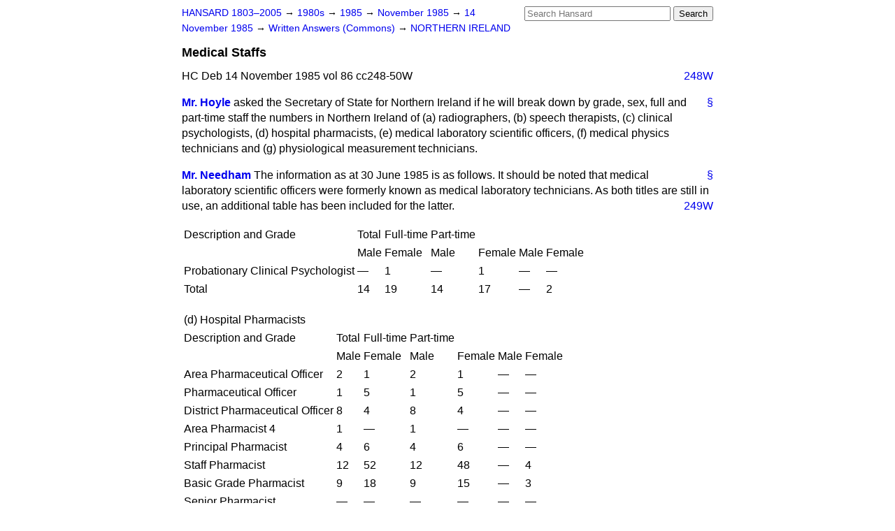

--- FILE ---
content_type: text/html
request_url: https://api.parliament.uk/historic-hansard/written-answers/1985/nov/14/medical-staffs
body_size: 3397
content:
<!doctype html>
<html lang='en-GB'>
  <head>
    <meta charset='utf-8' />
    <title>Medical Staffs (Hansard, 14 November 1985)</title>
    <meta author='UK Parliament' />
    <meta content='51ff727eff55314a' name='y_key' />
    <link href='https://www.parliament.uk/site-information/copyright/' rel='copyright' />
    <meta content='Hansard, House of Commons, House of Lords, Parliament, UK, Commons Written Answers sitting' name='keywords' />
    <meta content='Medical Staffs (Hansard, 14 November 1985)' name='description' />
    <link href="/historic-hansard/stylesheets/screen.css" media="screen" rel="stylesheet" title="Default" type="text/css" />
    <link href="/historic-hansard/stylesheets/print.css" media="print" rel="stylesheet" type="text/css" />
  <script type="text/javascript">
  var appInsights=window.appInsights||function(a){
    function b(a){c[a]=function(){var b=arguments;c.queue.push(function(){c[a].apply(c,b)})}}var c={config:a},d=document,e=window;setTimeout(function(){var b=d.createElement("script");b.src=a.url||"https://az416426.vo.msecnd.net/scripts/a/ai.0.js",d.getElementsByTagName("script")[0].parentNode.appendChild(b)});try{c.cookie=d.cookie}catch(a){}c.queue=[];for(var f=["Event","Exception","Metric","PageView","Trace","Dependency"];f.length;)b("track"+f.pop());if(b("setAuthenticatedUserContext"),b("clearAuthenticatedUserContext"),b("startTrackEvent"),b("stopTrackEvent"),b("startTrackPage"),b("stopTrackPage"),b("flush"),!a.disableExceptionTracking){f="onerror",b("_"+f);var g=e[f];e[f]=function(a,b,d,e,h){var i=g&&g(a,b,d,e,h);return!0!==i&&c["_"+f](a,b,d,e,h),i}}return c
    }({
        instrumentationKey:"c0960a0f-30ad-4a9a-b508-14c6a4f61179",
        cookieDomain:".parliament.uk"
    });
    
  window.appInsights=appInsights,appInsights.queue&&0===appInsights.queue.length&&appInsights.trackPageView();
</script></head>
  <body id='hansard-millbanksytems-com'>
    <div id='header'>
      <div class='search-help'><a href="/historic-hansard/search">Search Help</a></div>
            <form action='https://api.parliament.uk/historic-hansard/search' id='search' method='get' rel='search'>
        <input size='24' title='Access key: S' accesskey='s' name='query' id='search-query' type='search' placeholder='Search Hansard' autosave='hansard.millbanksystems.com' results='10' value='' >
        <input type='submit' value='Search' >
      </form>

      <div id='nav'>
        <a href="/historic-hansard/" id="home" rel="home">HANSARD 1803&ndash;2005</a>
        &rarr;
                <a class='sitting-decade' href='/historic-hansard/sittings/1980s'>
          1980s
        </a>
         &rarr;
        <a class='sitting-year' href='/historic-hansard/sittings/1985'>
          1985
        </a>
         &rarr;
        <a class='sitting-month' href='/historic-hansard/sittings/1985/nov'>
          November 1985
        </a>
         &rarr;
        <a class='sitting-day' href='/historic-hansard/sittings/1985/nov/14'>
          14 November 1985
        </a>

        &rarr;
                <a href='/historic-hansard/sittings/1985/nov/14#written_answers' rel='directory up'>
          Written Answers (Commons)
        </a>
         &rarr;
        <a href="/historic-hansard/written_answers/1985/nov/14/northern-ireland">NORTHERN IRELAND</a>

      </div>
      <h1 class='title'>Medical Staffs</h1>
    </div>
    <div class='commons-written-answers-sitting' id='content'>
      
      <cite class='section'>HC Deb 14 November 1985 vol 86 cc248-50W</cite>
      
      <a class='permalink column-permalink' id='column_248w' title='Col. 248W &mdash; HC Deb 14 November 1985 vol 86 c248W' name='column_248w' href='#column_248w' rel='bookmark'>248W</a>
      <div class='hentry member_contribution' id='S6CV0086P0-05509'>
        <a name='S6CV0086P0_19851114_CWA_247'>  </a>
        <blockquote cite='https://api.parliament.uk/historic-hansard/people/mr-doug-hoyle' class='contribution_text entry-content'>
          <a class='speech-permalink permalink' href='#S6CV0086P0_19851114_CWA_247' title='Link to this speech by Mr Doug Hoyle' rel='bookmark'>&sect;</a>
          <cite class='member author entry-title'><a href="/historic-hansard/people/mr-doug-hoyle" title="Mr Doug Hoyle">Mr. Hoyle</a></cite>
          <p class="first-para" id="S6CV0086P0-05509"> asked the Secretary of State for Northern Ireland if he will break down by grade, sex, full and part-time staff the numbers in Northern Ireland of <span class="italic">(a)</span> radiographers, <span class="italic">(b)</span> speech therapists, <span class="italic">(c)</span> clinical psychologists, <span class="italic">(d)</span> hospital pharmacists, <span class="italic">(e)</span> medical laboratory scientific officers, <span class="italic">(f)</span> medical physics technicians and <span class="italic">(g)</span> physiological measurement technicians.</p>
        </blockquote>
      </div>
      
      <div class='hentry member_contribution' id='S6CV0086P0-05510'>
        <a name='S6CV0086P0_19851114_CWA_248'>  </a>
        <blockquote cite='https://api.parliament.uk/historic-hansard/people/mr-richard-needham' class='contribution_text entry-content'>
          <a class='speech-permalink permalink' href='#S6CV0086P0_19851114_CWA_248' title='Link to this speech by Mr Richard Needham' rel='bookmark'>&sect;</a>
          <cite class='member author entry-title'><a href="/historic-hansard/people/mr-richard-needham" title="Mr Richard Needham">Mr. Needham</a></cite>
          <p class="first-para" id="S6CV0086P0-05510">The information as at 30 June 1985 is as follows. It should be noted that medical laboratory scientific officers were formerly known as medical laboratory technicians. As both titles are still in use, an additional table has been included for the latter.</p><a class='permalink column-permalink' id='column_249w' title='Col. 249W &mdash; HC Deb 14 November 1985 vol 86 c249W' name='column_249w' href='#column_249w' rel='bookmark'>249W</a><p id="S6CV0086P0-05511">
          <table>
          <tr>
          <td><span class="italic">Description and Grade</span></td>
          <td><span class="italic">Total</span></td>
          <td><span class="italic">Full-time</span></td>
          <td><span class="italic">Part-time</span></td>
          </tr>
          <tr>
          <td></td>
          <td><span class="italic">Male</span></td>
          <td><span class="italic">Female</span></td>
          <td><span class="italic">Male</span></td>
          <td><span class="italic">Female</span></td>
          <td><span class="italic">Male</span></td>
          <td><span class="italic">Female</span></td>
          </tr>
          <tr>
          <td>Probationary Clinical Psychologist</td>
          <td>&#x2014;</td>
          <td>1</td>
          <td>&#x2014;</td>
          <td>1</td>
          <td>&#x2014;</td>
          <td>&#x2014;</td>
          </tr>
          <tr>
          <td>Total</td>
          <td>14</td>
          <td>19</td>
          <td>14</td>
          <td>17</td>
          <td>&#x2014;</td>
          <td>2</td>
          </tr>
          </table>
          </p><p id="S6CV0086P0-05512">
          <table>
          <tr>
          <td><span class="italic">(d) Hospital Pharmacists</span></td>
          </tr>
          <tr>
          <td><span class="italic">Description and Grade</span></td>
          <td><span class="italic">Total</span></td>
          <td><span class="italic">Full-time</span></td>
          <td><span class="italic">Part-time</span></td>
          </tr>
          <tr>
          <td></td>
          <td><span class="italic">Male</span></td>
          <td><span class="italic">Female</span></td>
          <td><span class="italic">Male</span></td>
          <td><span class="italic">Female</span></td>
          <td><span class="italic">Male</span></td>
          <td><span class="italic">Female</span></td>
          </tr>
          <tr>
          <td>Area Pharmaceutical Officer</td>
          <td>2</td>
          <td>1</td>
          <td>2</td>
          <td>1</td>
          <td>&#x2014;</td>
          <td>&#x2014;</td>
          </tr>
          <tr>
          <td>Pharmaceutical Officer</td>
          <td>1</td>
          <td>5</td>
          <td>1</td>
          <td>5</td>
          <td>&#x2014;</td>
          <td>&#x2014;</td>
          </tr>
          <tr>
          <td>District Pharmaceutical Officer</td>
          <td>8</td>
          <td>4</td>
          <td>8</td>
          <td>4</td>
          <td>&#x2014;</td>
          <td>&#x2014;</td>
          </tr>
          <tr>
          <td>Area Pharmacist 4</td>
          <td>1</td>
          <td>&#x2014;</td>
          <td>1</td>
          <td>&#x2014;</td>
          <td>&#x2014;</td>
          <td>&#x2014;</td>
          </tr>
          <tr>
          <td>Principal Pharmacist</td>
          <td>4</td>
          <td>6</td>
          <td>4</td>
          <td>6</td>
          <td>&#x2014;</td>
          <td>&#x2014;</td>
          </tr>
          <tr>
          <td>Staff Pharmacist</td>
          <td>12</td>
          <td>52</td>
          <td>12</td>
          <td>48</td>
          <td>&#x2014;</td>
          <td>4</td>
          </tr>
          <tr>
          <td>Basic Grade Pharmacist</td>
          <td>9</td>
          <td>18</td>
          <td>9</td>
          <td>15</td>
          <td>&#x2014;</td>
          <td>3</td>
          </tr>
          <tr>
          <td>Senior Pharmacist</td>
          <td>&#x2014;</td>
          <td>&#x2014;</td>
          <td>&#x2014;</td>
          <td>&#x2014;</td>
          <td>&#x2014;</td>
          <td>&#x2014;</td>
          </tr>
          <tr>
          <td>Total</td>
          <td>37</td>
          <td>86</td>
          <td>37</td>
          <td>79</td>
          <td>&#x2014;</td>
          <td>7</td>
          </tr>
          </table>
          </p><p id="S6CV0086P0-05513">
          <table>
          <tr>
          <td><span class="italic">(e) (i) Medical Laboratory Scientific Officers</span></td>
          </tr>
          <tr>
          <td><span class="italic">Description and Grade</span></td>
          <td><span class="italic">Total</span></td>
          <td><span class="italic">Full-time</span></td>
          <td><span class="italic">Part-time</span></td>
          </tr>
          <tr>
          <td></td>
          <td><span class="italic">Male</span></td>
          <td><span class="italic">Female</span></td>
          <td><span class="italic">Male</span></td>
          <td><span class="italic">Female</span></td>
          <td><span class="italic">Male</span></td>
          <td><span class="italic">Female</span></td>
          </tr>
          <tr>
          <td>Principal Medical Laboratory Scientific Officer</td>
          <td>1</td>
          <td>&#x2014;</td>
          <td>1</td>
          <td>&#x2014;</td>
          <td>&#x2014;</td>
          <td>&#x2014;</td>
          </tr>
          <tr>
          <td>Senior Chief Medical Laboratory Scientific Officer</td>
          <td>11</td>
          <td>1</td>
          <td>11</td>
          <td>1</td>
          <td>&#x2014;</td>
          <td>&#x2014;</td>
          </tr>
          <tr>
          <td>Chief Medical Laboratory Scientific Officer</td>
          <td>42</td>
          <td>3</td>
          <td>42</td>
          <td>3</td>
          <td>&#x2014;</td>
          <td>&#x2014;</td>
          </tr>
          <tr>
          <td>Senior Medical Laboratory Scientific Officer</td>
          <td>47</td>
          <td>28</td>
          <td>47</td>
          <td>23</td>
          <td>&#x2014;</td>
          <td>5</td>
          </tr>
          <tr>
          <td>Medical Laboratory Scientific Officer</td>
          <td>106</td>
          <td>105</td>
          <td>106</td>
          <td>84</td>
          <td>&#x2014;</td>
          <td>21</td>
          </tr>
          <tr>
          <td>Junior Medical Laboratory Scientific Officer B</td>
          <td>19</td>
          <td>18</td>
          <td>19</td>
          <td>16</td>
          <td>&#x2014;</td>
          <td>2</td>
          </tr>
          <tr>
          <td>Junior Medical Laboratory Scientific Officer A</td>
          <td>5</td>
          <td>3</td>
          <td>5</td>
          <td>3</td>
          <td>&#x2014;</td>
          <td>&#x2014;</td>
          </tr>
          <tr>
          <td>Total</td>
          <td>231</td>
          <td>158</td>
          <td>231</td>
          <td>130</td>
          <td>&#x2014;</td>
          <td>28</td>
          </tr>
          </table>
          </p><p id="S6CV0086P0-05514">
          <table>
          <tr>
          <td><span class="italic">(e) (ii)Medical Laboratory Technicians</span></td>
          </tr>
          <tr>
          <td><span class="italic">Description and Grade</span></td>
          <td><span class="italic">Total</span></td>
          <td><span class="italic">Full-time</span></td>
          <td><span class="italic">Part-time</span></td>
          </tr>
          <tr>
          <td></td>
          <td><span class="italic">Male</span></td>
          <td><span class="italic">Female</span></td>
          <td><span class="italic">Male</span></td>
          <td><span class="italic">Female</span></td>
          <td><span class="italic">Male</span></td>
          <td><span class="italic">Female</span></td>
          </tr>
          <tr>
          <td>Senior Chief Medical Laboratory Technician</td>
          <td>5</td>
          <td>&#x2014;</td>
          <td>5</td>
          <td>&#x2014;</td>
          <td>&#x2014;</td>
          <td>&#x2014;</td>
          </tr>
          <tr>
          <td>Chief Medical Laboratory Technician</td>
          <td>21</td>
          <td>&#x2014;</td>
          <td>21</td>
          <td>&#x2014;</td>
          <td>&#x2014;</td>
          <td>&#x2014;</td>
          </tr>
          <tr>
          <td>Senior Medical Laboratory Technician</td>
          <td>26</td>
          <td>9</td>
          <td>26</td>
          <td>9</td>
          <td>&#x2014;</td>
          <td>&#x2014;</td>
          </tr>
          <tr>
          <td>Medical Laboratory Technician</td>
          <td>34</td>
          <td>32</td>
          <td>34</td>
          <td>24</td>
          <td>&#x2014;</td>
          <td>8</td>
          </tr>
          <tr>
          <td>Junior Medical Laboratory Technician B</td>
          <td>11</td>
          <td>8</td>
          <td>11</td>
          <td>5</td>
          <td>&#x2014;</td>
          <td>3</td>
          </tr>
          <tr>
          <td>Junior Medical Laboratory Technician A</td>
          <td>4</td>
          <td>1</td>
          <td>4</td>
          <td>1</td>
          <td>&#x2014;</td>
          <td>&#x2014;</td>
          </tr>
          <tr>
          <td>Total</td>
          <td>101</td>
          <td>50</td>
          <td>101</td>
          <td>39</td>
          <td>&#x2014;</td>
          <td>11</td>
          </tr>
          </table>
          </p><p id="S6CV0086P0-05515">
          <table>
          <tr>
          <td><span class="italic">(f) Medical Physics Technicians</span></td>
          </tr>
          <tr>
          <td><span class="italic">Description and Grade</span></td>
          <td><span class="italic">Total</span></td>
          <td><span class="italic">Full-time</span></td>
          <td><span class="italic">Part-time</span></td>
          </tr>
          <tr>
          <td></td>
          <td><span class="italic">Male</span></td>
          <td><span class="italic">Female</span></td>
          <td><span class="italic">Male</span></td>
          <td><span class="italic">Female</span></td>
          <td><span class="italic">Male</span></td>
          <td><span class="italic">Female</span></td>
          </tr>
          <tr>
          <td>Principal Medical Physics Technician</td>
          <td>&#x2014;</td>
          <td>&#x2014;</td>
          <td>&#x2014;</td>
          <td>&#x2014;</td>
          <td>&#x2014;</td>
          <td>&#x2014;</td>
          </tr>
          <tr>
          <td>Medical Physics Technician 1</td>
          <td>&#x2014;</td>
          <td>&#x2014;</td>
          <td>&#x2014;</td>
          <td>&#x2014;</td>
          <td>&#x2014;</td>
          <td>&#x2014;</td>
          </tr>
          <tr>
          <td>Medical Physics Technician 2</td>
          <td>16</td>
          <td>3</td>
          <td>16</td>
          <td>3</td>
          <td>&#x2014;</td>
          <td>&#x2014;</td>
          </tr>
          <tr>
          <td>Medical Physics Technician 3</td>
          <td>12</td>
          <td>7</td>
          <td>12</td>
          <td>7</td>
          <td>&#x2014;</td>
          <td>&#x2014;</td>
          </tr>
          <tr>
          <td>Medical Physics Technician 4</td>
          <td>17</td>
          <td>5</td>
          <td>17</td>
          <td>5</td>
          <td>&#x2014;</td>
          <td>&#x2014;</td>
          </tr>
          <tr>
          <td>Junior Medical Physics Technician</td>
          <td>2</td>
          <td>&#x2014;</td>
          <td>2</td>
          <td>&#x2014;</td>
          <td>&#x2014;</td>
          <td>&#x2014;</td>
          </tr>
          <tr>
          <td>Total</td>
          <td>47</td>
          <td>15</td>
          <td>47</td>
          <td>15</td>
          <td>&#x2014;</td>
          <td>&#x2014;</td>
          </tr>
          </table>
          </p><p id="S6CV0086P0-05516">
          <table>
          <tr>
          <td><span class="italic">(g) Physiological and Measurement Technicians</span></td>
          </tr>
          <tr>
          <td><span class="italic">Description and Grade</span></td>
          <td><span class="italic">Total</span></td>
          <td><span class="italic">Full-time</span></td>
          <td><span class="italic">Part-time</span></td>
          </tr>
          <tr>
          <td></td>
          <td><span class="italic">Male</span></td>
          <td><span class="italic">Female</span></td>
          <td><span class="italic">Male</span></td>
          <td><span class="italic">Female</span></td>
          <td><span class="italic">Male</span></td>
          <td><span class="italic">Female</span></td>
          </tr>
          <tr>
          <td>Senior Chief Physiological Measurement Technician</td>
          <td>2</td>
          <td>1</td>
          <td>2</td>
          <td>1</td>
          <td>&#x2014;</td>
          <td>&#x2014;</td>
          </tr>
          <tr>
          <td>Chief Physiological Measurement Technician</td>
          <td>2</td>
          <td>7</td>
          <td>2</td>
          <td>6</td>
          <td>&#x2014;</td>
          <td>1</td>
          </tr>
          <tr>
          <td>Senior Physiological Measurement Technician</td>
          <td>9</td>
          <td>27</td>
          <td>9</td>
          <td>24</td>
          <td>&#x2014;</td>
          <td>3</td>
          </tr>
          <tr>
          <td>Physiological Measurement Technician</td>
          <td>9</td>
          <td>52</td>
          <td>9</td>
          <td>43</td>
          <td>&#x2014;</td>
          <td>9</td>
          </tr>
          <tr>
          <td>Total</td>
          <td>22</td>
          <td>87</td>
          <td>22</td>
          <td>74</td>
          <td>&#x2014;</td>
          <td>13</td>
          </tr>
          </table>
          </p><a class='permalink column-permalink' id='column_250w' title='Col. 250W &mdash; HC Deb 14 November 1985 vol 86 c250W' name='column_250w' href='#column_250w' rel='bookmark'>250W</a>
        </blockquote>
      </div>
      <ol class='xoxo'>
        
      </ol>
      
      <div id='section-navigation'>        <div id='previous-section'>Back to
        <a href='/historic-hansard/written_answers/1985/nov/14/driving-licences' rel='prev'>
          Driving Licences
        </a>
        </div>
        <div id='next-section'>Forward to
        <a href='/historic-hansard/written_answers/1985/nov/14/scotland' rel='next'>
          SCOTLAND
        </a>
        </div>
</div>
    </div>
    <div id='footer'>
      <p><a href="/historic-hansard/typos">Noticed a typo?</a> | <a href='mailto:data@parliament.uk' target='_BLANK' title='Opens a new page'>Report other issues</a> | <a href='https://www.parliament.uk/site-information/copyright/' rel='copyright' id='copyright'>&copy UK Parliament</a></p>
      <script type='text/javascript'>
        var gaJsHost = (("https:" == document.location.protocol) ? "https://ssl." : "http://www.");
        document.write(unescape("%3Cscript src='" + gaJsHost + "google-analytics.com/ga.js' type='text/javascript'%3E%3C/script%3E"));
      </script>
      <script type='text/javascript'>
        var pageTracker = _gat._getTracker("UA-3110135-1");
        pageTracker._initData();
        
      </script>
    </div>
  <script>(function(){function c(){var b=a.contentDocument||a.contentWindow.document;if(b){var d=b.createElement('script');d.innerHTML="window.__CF$cv$params={r:'9c60a7f459f2452a',t:'MTc2OTc3MjgyMw=='};var a=document.createElement('script');a.src='/cdn-cgi/challenge-platform/scripts/jsd/main.js';document.getElementsByTagName('head')[0].appendChild(a);";b.getElementsByTagName('head')[0].appendChild(d)}}if(document.body){var a=document.createElement('iframe');a.height=1;a.width=1;a.style.position='absolute';a.style.top=0;a.style.left=0;a.style.border='none';a.style.visibility='hidden';document.body.appendChild(a);if('loading'!==document.readyState)c();else if(window.addEventListener)document.addEventListener('DOMContentLoaded',c);else{var e=document.onreadystatechange||function(){};document.onreadystatechange=function(b){e(b);'loading'!==document.readyState&&(document.onreadystatechange=e,c())}}}})();</script></body>
</html>
